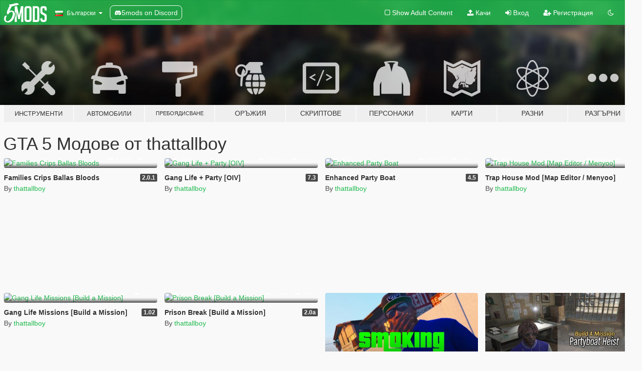

--- FILE ---
content_type: text/html; charset=utf-8
request_url: https://bg.gta5-mods.com/users/thattallboy/files
body_size: 7599
content:

<!DOCTYPE html>
<html lang="bg" dir="ltr">
<head>
	<title>
		GTA 5 Модове от thattallboy - GTA5-Mods.com
	</title>


	<meta charset="utf-8">
	<meta name="viewport" content="width=320, initial-scale=1.0, maximum-scale=1.0">
	<meta http-equiv="X-UA-Compatible" content="IE=edge">
	<meta name="msapplication-config" content="none">
	<meta name="theme-color" content="#20ba4e">
	<meta name="msapplication-navbutton-color" content="#20ba4e">
	<meta name="apple-mobile-web-app-capable" content="yes">
	<meta name="apple-mobile-web-app-status-bar-style" content="#20ba4e">
	<meta name="csrf-param" content="authenticity_token" />
<meta name="csrf-token" content="RDz1THUEf/pvFHbaH0e+PreyYKhg09h/gM2Lepe3dvi/zuqyUbZAv7MtdFyWKaCAP7R1nrEIVIR/i57yFAtm6g==" />
	

	<link rel="shortcut icon" type="image/x-icon" href="https://images.gta5-mods.com/icons/favicon.png">
	<link rel="stylesheet" media="screen" href="/assets/application-7e510725ebc5c55e88a9fd87c027a2aa9e20126744fbac89762e0fd54819c399.css" />
	    <link rel="alternate" hreflang="id" href="https://id.gta5-mods.com/users/thattallboy/files">
    <link rel="alternate" hreflang="ms" href="https://ms.gta5-mods.com/users/thattallboy/files">
    <link rel="alternate" hreflang="bg" href="https://bg.gta5-mods.com/users/thattallboy/files">
    <link rel="alternate" hreflang="ca" href="https://ca.gta5-mods.com/users/thattallboy/files">
    <link rel="alternate" hreflang="cs" href="https://cs.gta5-mods.com/users/thattallboy/files">
    <link rel="alternate" hreflang="da" href="https://da.gta5-mods.com/users/thattallboy/files">
    <link rel="alternate" hreflang="de" href="https://de.gta5-mods.com/users/thattallboy/files">
    <link rel="alternate" hreflang="el" href="https://el.gta5-mods.com/users/thattallboy/files">
    <link rel="alternate" hreflang="en" href="https://www.gta5-mods.com/users/thattallboy/files">
    <link rel="alternate" hreflang="es" href="https://es.gta5-mods.com/users/thattallboy/files">
    <link rel="alternate" hreflang="fr" href="https://fr.gta5-mods.com/users/thattallboy/files">
    <link rel="alternate" hreflang="gl" href="https://gl.gta5-mods.com/users/thattallboy/files">
    <link rel="alternate" hreflang="ko" href="https://ko.gta5-mods.com/users/thattallboy/files">
    <link rel="alternate" hreflang="hi" href="https://hi.gta5-mods.com/users/thattallboy/files">
    <link rel="alternate" hreflang="it" href="https://it.gta5-mods.com/users/thattallboy/files">
    <link rel="alternate" hreflang="hu" href="https://hu.gta5-mods.com/users/thattallboy/files">
    <link rel="alternate" hreflang="mk" href="https://mk.gta5-mods.com/users/thattallboy/files">
    <link rel="alternate" hreflang="nl" href="https://nl.gta5-mods.com/users/thattallboy/files">
    <link rel="alternate" hreflang="nb" href="https://no.gta5-mods.com/users/thattallboy/files">
    <link rel="alternate" hreflang="pl" href="https://pl.gta5-mods.com/users/thattallboy/files">
    <link rel="alternate" hreflang="pt-BR" href="https://pt.gta5-mods.com/users/thattallboy/files">
    <link rel="alternate" hreflang="ro" href="https://ro.gta5-mods.com/users/thattallboy/files">
    <link rel="alternate" hreflang="ru" href="https://ru.gta5-mods.com/users/thattallboy/files">
    <link rel="alternate" hreflang="sl" href="https://sl.gta5-mods.com/users/thattallboy/files">
    <link rel="alternate" hreflang="fi" href="https://fi.gta5-mods.com/users/thattallboy/files">
    <link rel="alternate" hreflang="sv" href="https://sv.gta5-mods.com/users/thattallboy/files">
    <link rel="alternate" hreflang="vi" href="https://vi.gta5-mods.com/users/thattallboy/files">
    <link rel="alternate" hreflang="tr" href="https://tr.gta5-mods.com/users/thattallboy/files">
    <link rel="alternate" hreflang="uk" href="https://uk.gta5-mods.com/users/thattallboy/files">
    <link rel="alternate" hreflang="zh-CN" href="https://zh.gta5-mods.com/users/thattallboy/files">

  <script src="/javascripts/ads.js"></script>

		<!-- Nexus Google Tag Manager -->
		<script nonce="true">
//<![CDATA[
				window.dataLayer = window.dataLayer || [];

						window.dataLayer.push({
								login_status: 'Guest',
								user_id: undefined,
								gta5mods_id: undefined,
						});

//]]>
</script>
		<script nonce="true">
//<![CDATA[
				(function(w,d,s,l,i){w[l]=w[l]||[];w[l].push({'gtm.start':
				new Date().getTime(),event:'gtm.js'});var f=d.getElementsByTagName(s)[0],
				j=d.createElement(s),dl=l!='dataLayer'?'&l='+l:'';j.async=true;j.src=
				'https://www.googletagmanager.com/gtm.js?id='+i+dl;f.parentNode.insertBefore(j,f);
				})(window,document,'script','dataLayer','GTM-KCVF2WQ');

//]]>
</script>		<!-- End Nexus Google Tag Manager -->
</head>
<body class=" bg">
	<!-- Google Tag Manager (noscript) -->
	<noscript><iframe src="https://www.googletagmanager.com/ns.html?id=GTM-KCVF2WQ"
										height="0" width="0" style="display:none;visibility:hidden"></iframe></noscript>
	<!-- End Google Tag Manager (noscript) -->

<div id="page-cover"></div>
<div id="page-loading">
	<span class="graphic"></span>
	<span class="message">Зарежда...</span>
</div>

<div id="page-cover"></div>

<nav id="main-nav" class="navbar navbar-default">
  <div class="container">
    <div class="navbar-header">
      <a class="navbar-brand" href="/"></a>

      <ul class="nav navbar-nav">
        <li id="language-dropdown" class="dropdown">
          <a href="#language" class="dropdown-toggle" data-toggle="dropdown">
            <span class="famfamfam-flag-bg icon"></span>&nbsp;
            <span class="language-name">Български</span>
            <span class="caret"></span>
          </a>

          <ul class="dropdown-menu dropdown-menu-with-footer">
                <li>
                  <a href="https://id.gta5-mods.com/users/thattallboy/files">
                    <span class="famfamfam-flag-id"></span>
                    <span class="language-name">Bahasa Indonesia</span>
                  </a>
                </li>
                <li>
                  <a href="https://ms.gta5-mods.com/users/thattallboy/files">
                    <span class="famfamfam-flag-my"></span>
                    <span class="language-name">Bahasa Melayu</span>
                  </a>
                </li>
                <li>
                  <a href="https://bg.gta5-mods.com/users/thattallboy/files">
                    <span class="famfamfam-flag-bg"></span>
                    <span class="language-name">Български</span>
                  </a>
                </li>
                <li>
                  <a href="https://ca.gta5-mods.com/users/thattallboy/files">
                    <span class="famfamfam-flag-catalonia"></span>
                    <span class="language-name">Català</span>
                  </a>
                </li>
                <li>
                  <a href="https://cs.gta5-mods.com/users/thattallboy/files">
                    <span class="famfamfam-flag-cz"></span>
                    <span class="language-name">Čeština</span>
                  </a>
                </li>
                <li>
                  <a href="https://da.gta5-mods.com/users/thattallboy/files">
                    <span class="famfamfam-flag-dk"></span>
                    <span class="language-name">Dansk</span>
                  </a>
                </li>
                <li>
                  <a href="https://de.gta5-mods.com/users/thattallboy/files">
                    <span class="famfamfam-flag-de"></span>
                    <span class="language-name">Deutsch</span>
                  </a>
                </li>
                <li>
                  <a href="https://el.gta5-mods.com/users/thattallboy/files">
                    <span class="famfamfam-flag-gr"></span>
                    <span class="language-name">Ελληνικά</span>
                  </a>
                </li>
                <li>
                  <a href="https://www.gta5-mods.com/users/thattallboy/files">
                    <span class="famfamfam-flag-gb"></span>
                    <span class="language-name">English</span>
                  </a>
                </li>
                <li>
                  <a href="https://es.gta5-mods.com/users/thattallboy/files">
                    <span class="famfamfam-flag-es"></span>
                    <span class="language-name">Español</span>
                  </a>
                </li>
                <li>
                  <a href="https://fr.gta5-mods.com/users/thattallboy/files">
                    <span class="famfamfam-flag-fr"></span>
                    <span class="language-name">Français</span>
                  </a>
                </li>
                <li>
                  <a href="https://gl.gta5-mods.com/users/thattallboy/files">
                    <span class="famfamfam-flag-es-gl"></span>
                    <span class="language-name">Galego</span>
                  </a>
                </li>
                <li>
                  <a href="https://ko.gta5-mods.com/users/thattallboy/files">
                    <span class="famfamfam-flag-kr"></span>
                    <span class="language-name">한국어</span>
                  </a>
                </li>
                <li>
                  <a href="https://hi.gta5-mods.com/users/thattallboy/files">
                    <span class="famfamfam-flag-in"></span>
                    <span class="language-name">हिन्दी</span>
                  </a>
                </li>
                <li>
                  <a href="https://it.gta5-mods.com/users/thattallboy/files">
                    <span class="famfamfam-flag-it"></span>
                    <span class="language-name">Italiano</span>
                  </a>
                </li>
                <li>
                  <a href="https://hu.gta5-mods.com/users/thattallboy/files">
                    <span class="famfamfam-flag-hu"></span>
                    <span class="language-name">Magyar</span>
                  </a>
                </li>
                <li>
                  <a href="https://mk.gta5-mods.com/users/thattallboy/files">
                    <span class="famfamfam-flag-mk"></span>
                    <span class="language-name">Македонски</span>
                  </a>
                </li>
                <li>
                  <a href="https://nl.gta5-mods.com/users/thattallboy/files">
                    <span class="famfamfam-flag-nl"></span>
                    <span class="language-name">Nederlands</span>
                  </a>
                </li>
                <li>
                  <a href="https://no.gta5-mods.com/users/thattallboy/files">
                    <span class="famfamfam-flag-no"></span>
                    <span class="language-name">Norsk</span>
                  </a>
                </li>
                <li>
                  <a href="https://pl.gta5-mods.com/users/thattallboy/files">
                    <span class="famfamfam-flag-pl"></span>
                    <span class="language-name">Polski</span>
                  </a>
                </li>
                <li>
                  <a href="https://pt.gta5-mods.com/users/thattallboy/files">
                    <span class="famfamfam-flag-br"></span>
                    <span class="language-name">Português do Brasil</span>
                  </a>
                </li>
                <li>
                  <a href="https://ro.gta5-mods.com/users/thattallboy/files">
                    <span class="famfamfam-flag-ro"></span>
                    <span class="language-name">Română</span>
                  </a>
                </li>
                <li>
                  <a href="https://ru.gta5-mods.com/users/thattallboy/files">
                    <span class="famfamfam-flag-ru"></span>
                    <span class="language-name">Русский</span>
                  </a>
                </li>
                <li>
                  <a href="https://sl.gta5-mods.com/users/thattallboy/files">
                    <span class="famfamfam-flag-si"></span>
                    <span class="language-name">Slovenščina</span>
                  </a>
                </li>
                <li>
                  <a href="https://fi.gta5-mods.com/users/thattallboy/files">
                    <span class="famfamfam-flag-fi"></span>
                    <span class="language-name">Suomi</span>
                  </a>
                </li>
                <li>
                  <a href="https://sv.gta5-mods.com/users/thattallboy/files">
                    <span class="famfamfam-flag-se"></span>
                    <span class="language-name">Svenska</span>
                  </a>
                </li>
                <li>
                  <a href="https://vi.gta5-mods.com/users/thattallboy/files">
                    <span class="famfamfam-flag-vn"></span>
                    <span class="language-name">Tiếng Việt</span>
                  </a>
                </li>
                <li>
                  <a href="https://tr.gta5-mods.com/users/thattallboy/files">
                    <span class="famfamfam-flag-tr"></span>
                    <span class="language-name">Türkçe</span>
                  </a>
                </li>
                <li>
                  <a href="https://uk.gta5-mods.com/users/thattallboy/files">
                    <span class="famfamfam-flag-ua"></span>
                    <span class="language-name">Українська</span>
                  </a>
                </li>
                <li>
                  <a href="https://zh.gta5-mods.com/users/thattallboy/files">
                    <span class="famfamfam-flag-cn"></span>
                    <span class="language-name">中文</span>
                  </a>
                </li>
          </ul>
        </li>
        <li class="discord-link">
          <a href="https://discord.gg/2PR7aMzD4U" target="_blank" rel="noreferrer">
            <img src="https://images.gta5-mods.com/site/discord-header.svg" height="15px" alt="">
            <span>5mods on Discord</span>
          </a>
        </li>
      </ul>
    </div>

    <ul class="nav navbar-nav navbar-right">
        <li>
          <a href="/adult_filter" title="Light mode">
              <span class="fa fa-square-o"></span>
            <span>Show Adult <span class="adult-filter__content-text">Content</span></span>
          </a>
        </li>
      <li class="hidden-xs">
        <a href="/upload">
          <span class="icon fa fa-upload"></span>
          Качи
        </a>
      </li>

        <li>
          <a href="/login?r=/users/thattallboy/files">
            <span class="icon fa fa-sign-in"></span>
            <span class="login-text">Вход</span>
          </a>
        </li>

        <li class="hidden-xs">
          <a href="/register?r=/users/thattallboy/files">
            <span class="icon fa fa-user-plus"></span>
            Регистрация
          </a>
        </li>

        <li>
            <a href="/dark_mode" title="Dark mode">
              <span class="fa fa-moon-o"></span>
            </a>
        </li>

      <li id="search-dropdown">
        <a href="#search" class="dropdown-toggle" data-toggle="dropdown">
          <span class="fa fa-search"></span>
        </a>

        <div class="dropdown-menu">
          <div class="form-inline">
            <div class="form-group">
              <div class="input-group">
                <div class="input-group-addon"><span  class="fa fa-search"></span></div>
                <input type="text" class="form-control" placeholder="Търси в GTA 5 модове...">
              </div>
            </div>
            <button type="submit" class="btn btn-primary">
              Търси
            </button>
          </div>
        </div>
      </li>
    </ul>
  </div>
</nav>

<div id="banner" class="">
  <div class="container hidden-xs">
    <div id="intro">
      <h1 class="styled">Добре дошли в GTA5-Mods.com</h1>
      <p>Select one of the following categories to start browsing the latest GTA 5 PC mods:</p>
    </div>
  </div>

  <div class="container">
    <ul id="navigation" class="clearfix bg">
        <li class="tools ">
          <a href="/tools">
            <span class="icon-category"></span>
            <span class="label-border"></span>
            <span class="label-category lg-small md-small xxs-small">
              <span>Инструменти</span>
            </span>
          </a>
        </li>
        <li class="vehicles ">
          <a href="/vehicles">
            <span class="icon-category"></span>
            <span class="label-border"></span>
            <span class="label-category lg-small md-small xxs-small">
              <span>Автомобили</span>
            </span>
          </a>
        </li>
        <li class="paintjobs ">
          <a href="/paintjobs">
            <span class="icon-category"></span>
            <span class="label-border"></span>
            <span class="label-category lg-tiny md-tiny xs-small xxs-tiny">
              <span>Пребоядисване</span>
            </span>
          </a>
        </li>
        <li class="weapons ">
          <a href="/weapons">
            <span class="icon-category"></span>
            <span class="label-border"></span>
            <span class="label-category ">
              <span>Оръжия</span>
            </span>
          </a>
        </li>
        <li class="scripts ">
          <a href="/scripts">
            <span class="icon-category"></span>
            <span class="label-border"></span>
            <span class="label-category ">
              <span>Скриптове</span>
            </span>
          </a>
        </li>
        <li class="player ">
          <a href="/player">
            <span class="icon-category"></span>
            <span class="label-border"></span>
            <span class="label-category md-small">
              <span>Персонажи</span>
            </span>
          </a>
        </li>
        <li class="maps ">
          <a href="/maps">
            <span class="icon-category"></span>
            <span class="label-border"></span>
            <span class="label-category ">
              <span>Карти</span>
            </span>
          </a>
        </li>
        <li class="misc ">
          <a href="/misc">
            <span class="icon-category"></span>
            <span class="label-border"></span>
            <span class="label-category ">
              <span>Разни</span>
            </span>
          </a>
        </li>
      <li id="more-dropdown" class="more dropdown">
        <a href="#more" class="dropdown-toggle" data-toggle="dropdown">
          <span class="icon-category"></span>
          <span class="label-border"></span>
          <span class="label-category ">
            <span>Разгърни</span>
          </span>
        </a>

        <ul class="dropdown-menu pull-right">
          <li>
            <a href="http://www.gta5cheats.com" target="_blank">
              <span class="fa fa-external-link"></span>
              GTA 5 Cheats
            </a>
          </li>
        </ul>
      </li>
    </ul>
  </div>
</div>

<div id="content">
  
<div id="category" class="container file-list">
  <h1>
    GTA 5 Модове от thattallboy
  </h1>


      
    <div class="row">

      <div class="col-xs-6 col-lg-3">
        
<div class="file-list-obj">
  <a href="/misc/families-crips-ballas-bloods" title="Families Crips Ballas Bloods" class="preview empty">

    <img title="Families Crips Ballas Bloods" class="img-responsive" alt="Families Crips Ballas Bloods" src="https://img.youtube.com/vi/cnl2-zQ9nw8/mqdefault.jpg" />

      <ul class="categories">
      </ul>

      <div class="stats">
        <div>
        </div>
        <div>
          <span title="2 654 Изтегления">
            <span class="fa fa-download"></span> 2 654
          </span>
          <span class="stats-likes" title="7 Харесваня">
            <span class="fa fa-thumbs-up"></span> 7
          </span>
        </div>
      </div>

  </a>
  <div class="details">
    <div class="top">
      <div class="name">
        <a href="/misc/families-crips-ballas-bloods" title="Families Crips Ballas Bloods">
          <span dir="ltr">Families Crips Ballas Bloods</span>
        </a>
      </div>
        <div class="version" dir="ltr" title="2.0.1">2.0.1</div>
    </div>
    <div class="bottom">
      <span class="bottom-by">By</span> <a href="/users/thattallboy" title="thattallboy">thattallboy</a>
    </div>
  </div>
</div>
      </div>



      <div class="col-xs-6 col-lg-3">
        
<div class="file-list-obj">
  <a href="/misc/gang-party" title="Gang Life + Party [OIV]" class="preview empty">

    <img title="Gang Life + Party [OIV]" class="img-responsive" alt="Gang Life + Party [OIV]" src="https://img.youtube.com/vi/kQFmzZFoWVY/mqdefault.jpg" />

      <ul class="categories">
            <li>Конфиг на Ped</li>
            <li>Сцени</li>
            <li>Map Editor</li>
            <li>Gangs</li>
      </ul>

      <div class="stats">
        <div>
            <span title="4.35 star rating">
              <span class="fa fa-star"></span> 4.35
            </span>
        </div>
        <div>
          <span title="43 385 Изтегления">
            <span class="fa fa-download"></span> 43 385
          </span>
          <span class="stats-likes" title="174 Харесваня">
            <span class="fa fa-thumbs-up"></span> 174
          </span>
        </div>
      </div>

  </a>
  <div class="details">
    <div class="top">
      <div class="name">
        <a href="/misc/gang-party" title="Gang Life + Party [OIV]">
          <span dir="ltr">Gang Life + Party [OIV]</span>
        </a>
      </div>
        <div class="version" dir="ltr" title="7.3">7.3</div>
    </div>
    <div class="bottom">
      <span class="bottom-by">By</span> <a href="/users/thattallboy" title="thattallboy">thattallboy</a>
    </div>
  </div>
</div>
      </div>



      <div class="col-xs-6 col-lg-3">
        
<div class="file-list-obj">
  <a href="/maps/enhanced-party-boat" title="Enhanced Party Boat" class="preview empty">

    <img title="Enhanced Party Boat" class="img-responsive" alt="Enhanced Party Boat" src="https://img.youtube.com/vi/g8m15SO1M6E/mqdefault.jpg" />

      <ul class="categories">
            <li>Сцени</li>
            <li>Map Editor</li>
      </ul>

      <div class="stats">
        <div>
            <span title="4.43 star rating">
              <span class="fa fa-star"></span> 4.43
            </span>
        </div>
        <div>
          <span title="18 884 Изтегления">
            <span class="fa fa-download"></span> 18 884
          </span>
          <span class="stats-likes" title="235 Харесваня">
            <span class="fa fa-thumbs-up"></span> 235
          </span>
        </div>
      </div>

  </a>
  <div class="details">
    <div class="top">
      <div class="name">
        <a href="/maps/enhanced-party-boat" title="Enhanced Party Boat">
          <span dir="ltr">Enhanced Party Boat</span>
        </a>
      </div>
        <div class="version" dir="ltr" title="4.5">4.5</div>
    </div>
    <div class="bottom">
      <span class="bottom-by">By</span> <a href="/users/thattallboy" title="thattallboy">thattallboy</a>
    </div>
  </div>
</div>
      </div>



      <div class="col-xs-6 col-lg-3">
        
<div class="file-list-obj">
  <a href="/maps/trap-house-mod-map-editor-menyoo" title="Trap House Mod [Map Editor / Menyoo]" class="preview empty">

    <img title="Trap House Mod [Map Editor / Menyoo]" class="img-responsive" alt="Trap House Mod [Map Editor / Menyoo]" src="https://img.youtube.com/vi/2KBng3-mpps/mqdefault.jpg" />

      <ul class="categories">
            <li>Сцени</li>
            <li>Map Editor</li>
            <li>Menyoo</li>
      </ul>

      <div class="stats">
        <div>
            <span title="3.5 star rating">
              <span class="fa fa-star"></span> 3.5
            </span>
        </div>
        <div>
          <span title="6 081 Изтегления">
            <span class="fa fa-download"></span> 6 081
          </span>
          <span class="stats-likes" title="29 Харесваня">
            <span class="fa fa-thumbs-up"></span> 29
          </span>
        </div>
      </div>

  </a>
  <div class="details">
    <div class="top">
      <div class="name">
        <a href="/maps/trap-house-mod-map-editor-menyoo" title="Trap House Mod [Map Editor / Menyoo]">
          <span dir="ltr">Trap House Mod [Map Editor / Menyoo]</span>
        </a>
      </div>
        <div class="version" dir="ltr" title="1.6">1.6</div>
    </div>
    <div class="bottom">
      <span class="bottom-by">By</span> <a href="/users/thattallboy" title="thattallboy">thattallboy</a>
    </div>
  </div>
</div>
      </div>



      <div class="col-xs-6 col-lg-3">
        
<div class="file-list-obj">
  <a href="/misc/gang-life-missions" title="Gang Life Missions [Build a Mission]" class="preview empty">

    <img title="Gang Life Missions [Build a Mission]" class="img-responsive" alt="Gang Life Missions [Build a Mission]" src="https://img.youtube.com/vi/wAFDdh7gExg/mqdefault.jpg" />

      <ul class="categories">
            <li>Мисии</li>
            <li>Build A Mission</li>
            <li>Gangs</li>
      </ul>

      <div class="stats">
        <div>
            <span title="5.0 star rating">
              <span class="fa fa-star"></span> 5.0
            </span>
        </div>
        <div>
          <span title="8 022 Изтегления">
            <span class="fa fa-download"></span> 8 022
          </span>
          <span class="stats-likes" title="38 Харесваня">
            <span class="fa fa-thumbs-up"></span> 38
          </span>
        </div>
      </div>

  </a>
  <div class="details">
    <div class="top">
      <div class="name">
        <a href="/misc/gang-life-missions" title="Gang Life Missions [Build a Mission]">
          <span dir="ltr">Gang Life Missions [Build a Mission]</span>
        </a>
      </div>
        <div class="version" dir="ltr" title="1.02">1.02</div>
    </div>
    <div class="bottom">
      <span class="bottom-by">By</span> <a href="/users/thattallboy" title="thattallboy">thattallboy</a>
    </div>
  </div>
</div>
      </div>



      <div class="col-xs-6 col-lg-3">
        
<div class="file-list-obj">
  <a href="/misc/prison-break-build-a-mission-thattallboy" title="Prison Break [Build a Mission]" class="preview empty">

    <img title="Prison Break [Build a Mission]" class="img-responsive" alt="Prison Break [Build a Mission]" src="https://img.youtube.com/vi/u7VEOg1k0_Y/mqdefault.jpg" />

      <ul class="categories">
            <li>Мисии</li>
            <li>Build A Mission</li>
      </ul>

      <div class="stats">
        <div>
            <span title="5.0 star rating">
              <span class="fa fa-star"></span> 5.0
            </span>
        </div>
        <div>
          <span title="1 925 Изтегления">
            <span class="fa fa-download"></span> 1 925
          </span>
          <span class="stats-likes" title="30 Харесваня">
            <span class="fa fa-thumbs-up"></span> 30
          </span>
        </div>
      </div>

  </a>
  <div class="details">
    <div class="top">
      <div class="name">
        <a href="/misc/prison-break-build-a-mission-thattallboy" title="Prison Break [Build a Mission]">
          <span dir="ltr">Prison Break [Build a Mission]</span>
        </a>
      </div>
        <div class="version" dir="ltr" title="2.0a">2.0a</div>
    </div>
    <div class="bottom">
      <span class="bottom-by">By</span> <a href="/users/thattallboy" title="thattallboy">thattallboy</a>
    </div>
  </div>
</div>
      </div>



      <div class="col-xs-6 col-lg-3">
        
<div class="file-list-obj">
  <a href="/misc/smoking-blunts" title="Smoking Blunts" class="preview empty">

    <img title="Smoking Blunts" class="img-responsive" alt="Smoking Blunts" src="https://img.gta5-mods.com/q75-w500-h333-cfill/images/smoking-blunts/a5968a-blunt_cover_1.png" />

      <ul class="categories">
            <li>Предмети</li>
            <li>420</li>
      </ul>

      <div class="stats">
        <div>
            <span title="5.0 star rating">
              <span class="fa fa-star"></span> 5.0
            </span>
        </div>
        <div>
          <span title="11 787 Изтегления">
            <span class="fa fa-download"></span> 11 787
          </span>
          <span class="stats-likes" title="145 Харесваня">
            <span class="fa fa-thumbs-up"></span> 145
          </span>
        </div>
      </div>

  </a>
  <div class="details">
    <div class="top">
      <div class="name">
        <a href="/misc/smoking-blunts" title="Smoking Blunts">
          <span dir="ltr">Smoking Blunts</span>
        </a>
      </div>
    </div>
    <div class="bottom">
      <span class="bottom-by">By</span> <a href="/users/thattallboy" title="thattallboy">thattallboy</a>
    </div>
  </div>
</div>
      </div>



      <div class="col-xs-6 col-lg-3">
        
<div class="file-list-obj">
  <a href="/misc/party-boat-heist-build-a-mission" title="Party Boat Heist [Build a Mission]" class="preview empty">

    <img title="Party Boat Heist [Build a Mission]" class="img-responsive" alt="Party Boat Heist [Build a Mission]" src="https://img.gta5-mods.com/q75-w500-h333-cfill/images/party-boat-heist-build-a-mission/503a58-GTA5 11-27-2016 7-04-41 AM-368.jpg" />

      <ul class="categories">
            <li>Мисии</li>
            <li>Build A Mission</li>
      </ul>

      <div class="stats">
        <div>
            <span title="5.0 star rating">
              <span class="fa fa-star"></span> 5.0
            </span>
        </div>
        <div>
          <span title="3 466 Изтегления">
            <span class="fa fa-download"></span> 3 466
          </span>
          <span class="stats-likes" title="63 Харесваня">
            <span class="fa fa-thumbs-up"></span> 63
          </span>
        </div>
      </div>

  </a>
  <div class="details">
    <div class="top">
      <div class="name">
        <a href="/misc/party-boat-heist-build-a-mission" title="Party Boat Heist [Build a Mission]">
          <span dir="ltr">Party Boat Heist [Build a Mission]</span>
        </a>
      </div>
        <div class="version" dir="ltr" title="2.0">2.0</div>
    </div>
    <div class="bottom">
      <span class="bottom-by">By</span> <a href="/users/thattallboy" title="thattallboy">thattallboy</a>
    </div>
  </div>
</div>
      </div>



      <div class="col-xs-6 col-lg-3">
        
<div class="file-list-obj">
  <a href="/misc/kamehameha-sound-effect-for-goku" title="Kamehameha Sound Effect for Goku" class="preview empty">

    <img title="Kamehameha Sound Effect for Goku" class="img-responsive" alt="Kamehameha Sound Effect for Goku" src="https://img.youtube.com/vi/13xAYEU8dVM/mqdefault.jpg" />

      <ul class="categories">
            <li>Звуци</li>
      </ul>

      <div class="stats">
        <div>
            <span title="5.0 star rating">
              <span class="fa fa-star"></span> 5.0
            </span>
        </div>
        <div>
          <span title="1 601 Изтегления">
            <span class="fa fa-download"></span> 1 601
          </span>
          <span class="stats-likes" title="9 Харесваня">
            <span class="fa fa-thumbs-up"></span> 9
          </span>
        </div>
      </div>

  </a>
  <div class="details">
    <div class="top">
      <div class="name">
        <a href="/misc/kamehameha-sound-effect-for-goku" title="Kamehameha Sound Effect for Goku">
          <span dir="ltr">Kamehameha Sound Effect for Goku</span>
        </a>
      </div>
    </div>
    <div class="bottom">
      <span class="bottom-by">By</span> <a href="/users/thattallboy" title="thattallboy">thattallboy</a>
    </div>
  </div>
</div>
      </div>



      <div class="col-xs-6 col-lg-3">
        
<div class="file-list-obj">
  <a href="/misc/gang-war-locations-pack" title="Gang War Locations Pack" class="preview empty">

    <img title="Gang War Locations Pack" class="img-responsive" alt="Gang War Locations Pack" src="https://img.gta5-mods.com/q75-w500-h333-cfill/images/gang-war-locations-pack/a9aeff-GTA5 10-22-2015 10-37-19 PM-943.jpg" />

      <ul class="categories">
            <li>Мисии</li>
            <li>Подкрепящ конфиг</li>
      </ul>

      <div class="stats">
        <div>
            <span title="4.5 star rating">
              <span class="fa fa-star"></span> 4.5
            </span>
        </div>
        <div>
          <span title="4 705 Изтегления">
            <span class="fa fa-download"></span> 4 705
          </span>
          <span class="stats-likes" title="68 Харесваня">
            <span class="fa fa-thumbs-up"></span> 68
          </span>
        </div>
      </div>

  </a>
  <div class="details">
    <div class="top">
      <div class="name">
        <a href="/misc/gang-war-locations-pack" title="Gang War Locations Pack">
          <span dir="ltr">Gang War Locations Pack</span>
        </a>
      </div>
        <div class="version" dir="ltr" title="4.8">4.8</div>
    </div>
    <div class="bottom">
      <span class="bottom-by">By</span> <a href="/users/thattallboy" title="thattallboy">thattallboy</a>
    </div>
  </div>
</div>
      </div>



      <div class="col-xs-6 col-lg-3">
        
<div class="file-list-obj">
  <a href="/misc/realistic-exposions" title="Realistic Explosions" class="preview empty">

    <img title="Realistic Explosions" class="img-responsive" alt="Realistic Explosions" src="https://img.gta5-mods.com/q75-w500-h333-cfill/images/realistic-exposions/5d88b0-Grand-Theft-Auto-5-Gets-Fresh-Screenshots-Showing-Explosions-Cars-Trucks-Bikes-381737-2-1024x576.jpg" />

      <ul class="categories">
            <li>Конфиг на обстановката</li>
      </ul>

      <div class="stats">
        <div>
            <span title="5.0 star rating">
              <span class="fa fa-star"></span> 5.0
            </span>
        </div>
        <div>
          <span title="5 805 Изтегления">
            <span class="fa fa-download"></span> 5 805
          </span>
          <span class="stats-likes" title="52 Харесваня">
            <span class="fa fa-thumbs-up"></span> 52
          </span>
        </div>
      </div>

  </a>
  <div class="details">
    <div class="top">
      <div class="name">
        <a href="/misc/realistic-exposions" title="Realistic Explosions">
          <span dir="ltr">Realistic Explosions</span>
        </a>
      </div>
    </div>
    <div class="bottom">
      <span class="bottom-by">By</span> <a href="/users/thattallboy" title="thattallboy">thattallboy</a>
    </div>
  </div>
</div>
      </div>



      <div class="col-xs-6 col-lg-3">
        
<div class="file-list-obj">
  <a href="/maps/enhanced-prison-thattallboy" title="Enhanced Prison" class="preview empty">

    <img title="Enhanced Prison" class="img-responsive" alt="Enhanced Prison" src="https://img.gta5-mods.com/q75-w500-h333-cfill/images/enhanced-prison-thattallboy/22fa8e-GTA5 11-19-2015 1-57-20 PM-353.png" />

      <ul class="categories">
            <li>Сгради</li>
      </ul>

      <div class="stats">
        <div>
            <span title="4.5 star rating">
              <span class="fa fa-star"></span> 4.5
            </span>
        </div>
        <div>
          <span title="16 460 Изтегления">
            <span class="fa fa-download"></span> 16 460
          </span>
          <span class="stats-likes" title="170 Харесваня">
            <span class="fa fa-thumbs-up"></span> 170
          </span>
        </div>
      </div>

  </a>
  <div class="details">
    <div class="top">
      <div class="name">
        <a href="/maps/enhanced-prison-thattallboy" title="Enhanced Prison">
          <span dir="ltr">Enhanced Prison</span>
        </a>
      </div>
        <div class="version" dir="ltr" title="v1.4">v1.4</div>
    </div>
    <div class="bottom">
      <span class="bottom-by">By</span> <a href="/users/thattallboy" title="thattallboy">thattallboy</a>
    </div>
  </div>
</div>
      </div>



      <div class="col-xs-6 col-lg-3">
        
<div class="file-list-obj">
  <a href="/paintjobs/lspd-police-cruiser-pack" title="LSPD Police Cruiser Pack" class="preview empty">

    <img title="LSPD Police Cruiser Pack" class="img-responsive" alt="LSPD Police Cruiser Pack" src="https://img.gta5-mods.com/q75-w500-h333-cfill/images/lspd-police-cruiser-pack/9e414f-^416379FC6D31D38CD598B182F7916D5DED37DEEFA587C81941^pimgpsh_fullsize_distr.jpg" />

      <ul class="categories">
            <li>Военни</li>
            <li>Los Santos</li>
            <li>Lore Friendly</li>
      </ul>

      <div class="stats">
        <div>
            <span title="4.3 star rating">
              <span class="fa fa-star"></span> 4.3
            </span>
        </div>
        <div>
          <span title="2 130 Изтегления">
            <span class="fa fa-download"></span> 2 130
          </span>
          <span class="stats-likes" title="29 Харесваня">
            <span class="fa fa-thumbs-up"></span> 29
          </span>
        </div>
      </div>

  </a>
  <div class="details">
    <div class="top">
      <div class="name">
        <a href="/paintjobs/lspd-police-cruiser-pack" title="LSPD Police Cruiser Pack">
          <span dir="ltr">LSPD Police Cruiser Pack</span>
        </a>
      </div>
    </div>
    <div class="bottom">
      <span class="bottom-by">By</span> <a href="/users/thattallboy" title="thattallboy">thattallboy</a>
    </div>
  </div>
</div>
      </div>



      <div class="col-xs-6 col-lg-3">
        
<div class="file-list-obj">
  <a href="/maps/batcave-and-bank-robbery" title="Batcave and Bank Robbery " class="preview empty">

    <img title="Batcave and Bank Robbery " class="img-responsive" alt="Batcave and Bank Robbery " src="https://img.gta5-mods.com/q75-w500-h333-cfill/images/batcave-and-bank-robbery/2cef60-GTA5 11-26-2015 3-28-37 PM-93.png" />

      <ul class="categories">
            <li>Сгради</li>
      </ul>

      <div class="stats">
        <div>
            <span title="4.8 star rating">
              <span class="fa fa-star"></span> 4.8
            </span>
        </div>
        <div>
          <span title="3 123 Изтегления">
            <span class="fa fa-download"></span> 3 123
          </span>
          <span class="stats-likes" title="61 Харесваня">
            <span class="fa fa-thumbs-up"></span> 61
          </span>
        </div>
      </div>

  </a>
  <div class="details">
    <div class="top">
      <div class="name">
        <a href="/maps/batcave-and-bank-robbery" title="Batcave and Bank Robbery ">
          <span dir="ltr">Batcave and Bank Robbery </span>
        </a>
      </div>
        <div class="version" dir="ltr" title="[ALPHA] 0.6">[ALPHA] 0.6</div>
    </div>
    <div class="bottom">
      <span class="bottom-by">By</span> <a href="/users/thattallboy" title="thattallboy">thattallboy</a>
    </div>
  </div>
</div>
      </div>



      <div class="col-xs-6 col-lg-3">
        
<div class="file-list-obj">
  <a href="/player/last-kings-t-shirts" title="Last Kings and Dope Pack + Snapbacks" class="preview empty">

    <img title="Last Kings and Dope Pack + Snapbacks" class="img-responsive" alt="Last Kings and Dope Pack + Snapbacks" src="https://img.gta5-mods.com/q75-w500-h333-cfill/images/last-kings-t-shirts/708d56-GTA5 10-17-2015 11-14-27 AM-582.png" />

      <ul class="categories">
            <li>Franklin</li>
            <li>Облекла</li>
      </ul>

      <div class="stats">
        <div>
        </div>
        <div>
          <span title="792 Изтегления">
            <span class="fa fa-download"></span> 792
          </span>
          <span class="stats-likes" title="16 Харесваня">
            <span class="fa fa-thumbs-up"></span> 16
          </span>
        </div>
      </div>

  </a>
  <div class="details">
    <div class="top">
      <div class="name">
        <a href="/player/last-kings-t-shirts" title="Last Kings and Dope Pack + Snapbacks">
          <span dir="ltr">Last Kings and Dope Pack + Snapbacks</span>
        </a>
      </div>
        <div class="version" dir="ltr" title="3.0">3.0</div>
    </div>
    <div class="bottom">
      <span class="bottom-by">By</span> <a href="/users/thattallboy" title="thattallboy">thattallboy</a>
    </div>
  </div>
</div>
      </div>


    </div>


</div>
</div>
<div id="footer">
  <div class="container">

    <div class="row">

      <div class="col-sm-4 col-md-4">

        <a href="/users/Slim Trashman" class="staff">Designed in Alderney</a><br/>
        <a href="/users/rappo" class="staff">Made in Los Santos</a>

      </div>

      <div class="col-sm-8 col-md-8 hidden-xs">

        <div class="col-md-4 hidden-sm hidden-xs">
          <ul>
            <li>
              <a href="/tools">GTA 5 инструменти за модове</a>
            </li>
            <li>
              <a href="/vehicles">GTA 5 автомобилни модове</a>
            </li>
            <li>
              <a href="/paintjobs">GTA 5 Автомобилни модове за пребоядисване</a>
            </li>
            <li>
              <a href="/weapons">GTA 5 модове за оръжия</a>
            </li>
            <li>
              <a href="/scripts">GTA 5 скриптинг модове</a>
            </li>
            <li>
              <a href="/player">GTA 5 модове за героя</a>
            </li>
            <li>
              <a href="/maps">GTA 5 модове за карти</a>
            </li>
            <li>
              <a href="/misc">GTA 5 разни модове</a>
            </li>
          </ul>
        </div>

        <div class="col-sm-4 col-md-4 hidden-xs">
          <ul>
            <li>
              <a href="/all">Най-нови файлове</a>
            </li>
            <li>
              <a href="/all/tags/featured">Препоръчани файлове</a>
            </li>
            <li>
              <a href="/all/most-liked">Най-харесвани файлове</a>
            </li>
            <li>
              <a href="/all/most-downloaded">Най-теглени файлове</a>
            </li>
            <li>
              <a href="/all/highest-rated">Най-високо оценени файлове</a>
            </li>
            <li>
              <a href="/leaderboard">GTA5-Mods.com Класиране</a>
            </li>
          </ul>
        </div>

        <div class="col-sm-4 col-md-4">
          <ul>
            <li>
              <a href="/contact">
                Свържете се
              </a>
            </li>
            <li>
              <a href="/privacy">
                Декларация за поверителност
              </a>
            </li>
            <li>
              <a href="/terms">
                Terms of Use
              </a>
            </li>
            <li>
              <a href="https://www.cognitoforms.com/NexusMods/_5ModsDMCAForm">
                DMCA
              </a>
            </li>
            <li>
              <a href="https://www.twitter.com/5mods" class="social" target="_blank" rel="noreferrer" title="@5mods в Twitter">
                <span class="fa fa-twitter-square"></span>
                @5mods в Twitter
              </a>
            </li>
            <li>
              <a href="https://www.facebook.com/5mods" class="social" target="_blank" rel="noreferrer" title="5mods във Facebook">
                <span class="fa fa-facebook-official"></span>
                5mods във Facebook
              </a>
            </li>
            <li>
              <a href="https://discord.gg/2PR7aMzD4U" class="social" target="_blank" rel="noreferrer" title="5mods on Discord">
                <img src="https://images.gta5-mods.com/site/discord-footer.svg#discord" height="15px" alt="">
                5mods on Discord
              </a>
            </li>
          </ul>
        </div>

      </div>

    </div>
  </div>
</div>

<script src="/assets/i18n-df0d92353b403d0e94d1a4f346ded6a37d72d69e9a14f2caa6d80e755877da17.js"></script>
<script src="/assets/translations-a23fafd59dbdbfa99c7d1d49b61f0ece1d1aff5b9b63d693ca14bfa61420d77c.js"></script>
<script type="text/javascript">
		I18n.defaultLocale = 'en';
		I18n.locale = 'bg';
		I18n.fallbacks = true;

		var GTA5M = {User: {authenticated: false}};
</script>
<script src="/assets/application-d3801923323270dc3fae1f7909466e8a12eaf0dc3b846aa57c43fa1873fe9d56.js"></script>


<!-- Quantcast Tag -->
<script type="text/javascript">
		var _qevents = _qevents || [];
		(function () {
				var elem = document.createElement('script');
				elem.src = (document.location.protocol == "https:" ? "https://secure" : "http://edge") + ".quantserve.com/quant.js";
				elem.async = true;
				elem.type = "text/javascript";
				var scpt = document.getElementsByTagName('script')[0];
				scpt.parentNode.insertBefore(elem, scpt);
		})();
		_qevents.push({
				qacct: "p-bcgV-fdjlWlQo"
		});
</script>
<noscript>
	<div style="display:none;">
		<img src="//pixel.quantserve.com/pixel/p-bcgV-fdjlWlQo.gif" border="0" height="1" width="1" alt="Quantcast"/>
	</div>
</noscript>
<!-- End Quantcast tag -->

<!-- Ad Blocker Checks -->
<script type="application/javascript">
    (function () {
        console.log("ABD: ", window.AdvertStatus);
        if (window.AdvertStatus === undefined) {
            var container = document.createElement('div');
            container.classList.add('container');

            var div = document.createElement('div');
            div.classList.add('alert', 'alert-warning');
            div.innerText = "Ad-blockers can cause errors with the image upload service, please consider turning them off if you have issues.";
            container.appendChild(div);

            var upload = document.getElementById('upload');
            if (upload) {
                upload.insertBefore(container, upload.firstChild);
            }
        }
    })();
</script>



<div class="js-paloma-hook" data-id="1768852028932">
  <script type="text/javascript">
    (function(){
      // Do not continue if Paloma not found.
      if (window['Paloma'] === undefined) {
        return true;
      }

      Paloma.env = 'production';

      // Remove any callback details if any
      $('.js-paloma-hook[data-id!=' + 1768852028932 + ']').remove();

      var request = {"resource":"User","action":"files","params":{}};

      Paloma.engine.setRequest({
        id: "1768852028932",
        resource: request['resource'],
        action: request['action'],
        params: request['params']});
    })();
  </script>
</div>
</body>
</html>
